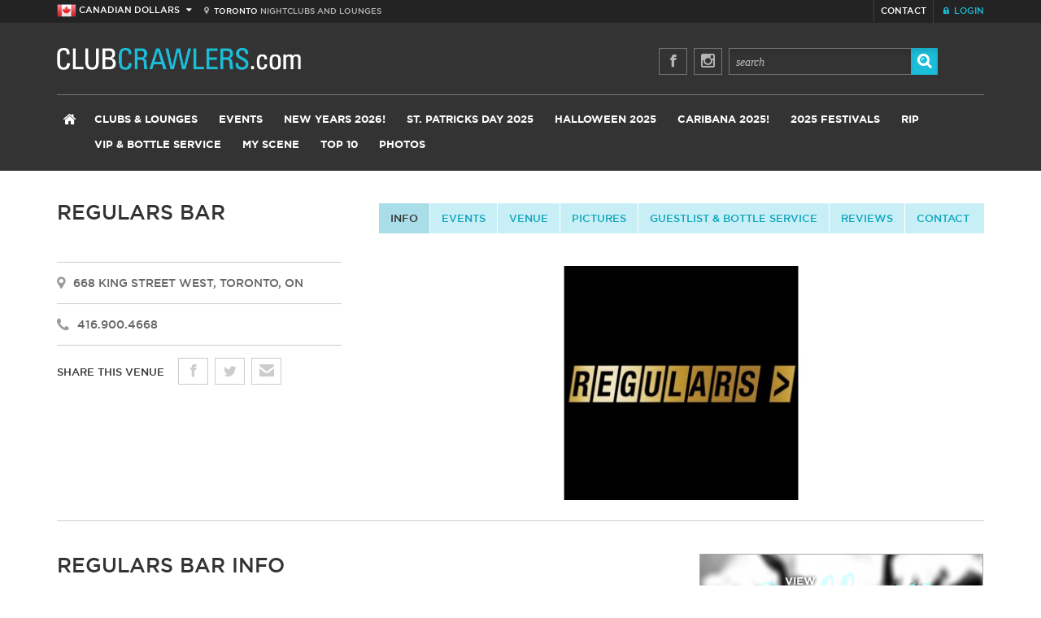

--- FILE ---
content_type: text/html; charset=UTF-8
request_url: https://clubcrawlers.com/toronto/nightclub/regulars-bar
body_size: 44056
content:
<!DOCTYPE html>
<!--[if lt IE 7]> <html class="no-js lt-ie9 lt-ie8 lt-ie7 ie6" lang="en"> <![endif]-->
<!--[if IE 7]>    <html class="no-js lt-ie9 lt-ie8 ie7" lang="en"> <![endif]-->
<!--[if IE 8]>    <html class="no-js lt-ie9 ie8" lang="en"> <![endif]-->
<!--[if IE 9]>    <html class="no-js ie9" lang="en"> <![endif]-->
<!--[if gt IE 8]><!--><html class="no-js gt-ie8" lang="en"><!--<![endif]-->
<head id="mouthmedia-clubcrawlers" data-template-set="mouthmedia-html5-20-12-2012">
	<meta charset="utf-8">
	<meta http-equiv="X-UA-Compatible" content="IE=edge,chrome=1">
	<meta name="viewport" content="width=device-width">	
	
<meta property="site:admin" content="health-check" />
<!-- Global site tag (gtag.js) - Google Analytics -->

<script async src="https://www.googletagmanager.com/gtag/js?id=UA-15851278-1"></script>
<script>
	window.dataLayer = window.dataLayer || [];

	function gtag() {
		dataLayer.push(arguments);
	}
	gtag('js', new Date());

	gtag('config', 'UA-15851278-1');
</script>
<script>
	! function(f, b, e, v, n, t, s) {
		if (f.fbq) return;
		n = f.fbq = function() {
			n.callMethod ?
				n.callMethod.apply(n, arguments) : n.queue.push(arguments)
		};
		if (!f._fbq) f._fbq = n;
		n.push = n;
		n.loaded = !0;
		n.version = '2.0';
		n.queue = [];
		t = b.createElement(e);
		t.async = !0;
		t.src = v;
		s = b.getElementsByTagName(e)[0];
		s.parentNode.insertBefore(t, s)
	}(window, document, 'script',
		'https://connect.facebook.net/en_US/fbevents.js');
	fbq('init', '794484307086167');
	fbq('track', 'PageView');
</script>

<title>Club Crawlers</title>
<meta name="description" content="Toronto club listings, clubbing news, events, music/charts, and message board.">


<meta name="google-site-verification" content="PP4kRdkerWgZMtzydm18OvoITR-hIArlFvX7qjL_UiQ" />

<meta name="viewport" content="width=device-width, initial-scale=1, user-scalable=no" />

<link rel="stylesheet" href="//maxcdn.bootstrapcdn.com/font-awesome/4.3.0/css/font-awesome.min.css">

<link rel="stylesheet" href="/clubcrawlers/styles/reset.css" />
<link rel="stylesheet" href="/clubcrawlers/styles/icons.css" />
<link rel="stylesheet" href="/clubcrawlers/styles/layout_v4.css?v2019-2" />
<link rel="stylesheet" href="/clubcrawlers/js/slider/flexslider.css" type="text/css" media="screen" />
<link rel="stylesheet" type="text/css" href="/clubcrawlers/js/socialwall/css/dcsns_wall.css" media="all" />
<link rel="stylesheet" href="/clubcrawlers/styles/queries/desktop_v4.css" />
<link rel="stylesheet" href="/clubcrawlers/styles/queries/tablet_v4.css" />
<link rel="stylesheet" href="/clubcrawlers/styles/queries/mobile_v5.css" />

<link rel="stylesheet" href="/clubcrawlers/js/twitter-feed/tweet.css" />

<link rel="stylesheet" href="/clubcrawlers/js/chosen/chosen.css" />
<link rel="stylesheet" type="text/css" href="/clubcrawlers/js/lightbox/themes/classic/jquery.lightbox.css" />

<link rel="shortcut icon" href="/clubcrawlers/favicon.ico" />
<link rel="apple-touch-icon" sizes="114x114" href="/clubcrawlers/images/icons/apple-touch-icon-114x114.png">
<link rel="apple-touch-icon" sizes="72x72" href="/clubcrawlers/images/icons/apple-touch-icon-72x72.png">
<link rel="apple-touch-icon" href="/clubcrawlers/images/icons/apple-touch-icon.png">

<script src="/clubcrawlers/js/libs/modernizr-2.6.2.min.js"></script>

<script src="/designedit/js/init.js"></script>
<script src="/designedit/js/tools/form.js"></script>
<script src="/designedit/js/tools/calendar.js"></script>
<script src="/designedit/js/ut/el.js"></script>
<script src="/designedit/js/ut/ev.js"></script>
<script src="/clubcrawlers/js/site_v9.js"></script>



<meta name="google-site-verification" content="lwMUBlntqAm0D-l90TNC65qKxKeWUt2Wgk_rNBCQ_ZE" />

<!-- INCLUDE jQUERY/SCRIPTS -->
<script src="//ajax.googleapis.com/ajax/libs/jquery/1.8.3/jquery.min.js"></script>
<script>
	window.jQuery || document.write('<script src="/clubcrawlers/js/libs/jquery-1.8.3.min.js"><\/script>')
</script>

<!--[if lt IE 9]>
	<script src="js/css3-mediaqueries.js"></script>
<![endif]-->

<script type="text/javascript">
	$(document).ready(function() {
		//BOX TOGGLE FOR MORE INFO
		$(".toggle-container").hide();

		$(".trigger").click(function() {
			$(this).toggleClass("active").next().slideToggle("slow");

		});

		//SIDEBAR FEATURED ON CC TABS
		$('.nav-tabs > li > a').click(function(event) {
			event.preventDefault(); //stop browser to take action for clicked anchor

			//get displaying tab content jQuery selector
			var active_tab_selector = $('.nav-tabs > li.active > a').attr('href');

			//find actived navigation and remove 'active' css
			var actived_nav = $('.nav-tabs > li.active');
			actived_nav.removeClass('active');

			//add 'active' css into clicked navigation
			$(this).parents('li').addClass('active');

			//hide displaying tab content
			$(active_tab_selector).removeClass('active');
			$(active_tab_selector).addClass('hide');

			//show target tab content
			var target_tab_selector = $(this).attr('href');
			$(target_tab_selector).removeClass('hide');
			$(target_tab_selector).addClass('active');
		});

		//REVIEW TABS
		$('.review-tabs > li > a').click(function(event) {
			event.preventDefault(); //stop browser to take action for clicked anchor

			//get displaying tab content jQuery selector
			var active_tab_selector = $('.review-tabs > li.active > a').attr('href');

			//find actived navigation and remove 'active' css
			var actived_nav = $('.review-tabs > li.active');
			actived_nav.removeClass('active');

			//add 'active' css into clicked navigation
			$(this).parents('li').addClass('active');

			//hide displaying tab content
			$(active_tab_selector).removeClass('active');
			$(active_tab_selector).addClass('hide');

			//show target tab content
			var target_tab_selector = $(this).attr('href');
			$(target_tab_selector).removeClass('hide');
			$(target_tab_selector).addClass('active');
		});

		//EVENT DETAIL GLIST TABS
		$('.glist-tabs > li > a').click(function(event) {
			event.preventDefault(); //stop browser to take action for clicked anchor

			//get displaying tab content jQuery selector
			var active_tab_selector = $('.glist-tabs > li.active > a').attr('href');

			//find actived navigation and remove 'active' css
			var actived_nav = $('.glist-tabs > li.active');
			actived_nav.removeClass('active');

			//add 'active' css into clicked navigation
			$(this).parents('li').addClass('active');

			//hide displaying tab content
			$(active_tab_selector).removeClass('active');
			$(active_tab_selector).addClass('hide');

			//show target tab content
			var target_tab_selector = $(this).attr('href');
			$(target_tab_selector).removeClass('hide');
			$(target_tab_selector).addClass('active');
		});
		//EVENT DETAIL info TABS
		$('.event-detail-tabs > li > a').click(function(event) {
			event.preventDefault(); //stop browser to take action for clicked anchor

			//get displaying tab content jQuery selector
			var active_tab_selector = $('.event-detail-tabs > li.active > a').attr('href');

			//find actived navigation and remove 'active' css
			var actived_nav = $('.event-detail-tabs > li.active');
			actived_nav.removeClass('active');

			//add 'active' css into clicked navigation
			$(this).parents('li').addClass('active');

			//hide displaying tab content
			$(active_tab_selector).removeClass('active');
			$(active_tab_selector).addClass('hide');

			//show target tab content
			var target_tab_selector = $(this).attr('href');
			$(target_tab_selector).removeClass('hide');
			$(target_tab_selector).addClass('active');
		});
	});
</script>    
</head>
<body>

	    <header id="header">

	<div id="top-bar">    
        <div class="wrap">        
            
            
                                    <div class="currency-top">
                        <img src="/clubcrawlers/images/icon-canada.png" alt="cad" /> <span class="mobile-currency-off">Canadian Dollars</span> <span class="mobile-currency-on">CAD</span> <i class="icon-caret-down"></i>
                    </div>
                    <div class="currency-drop">
                        <a href="http://clubcrawlers.com/clubcrawlers/designedit/action/global/country?country=us&redirect=http%3A%2F%2Fclubcrawlers.com%2Ftoronto%2Fnightclub%2Fregulars-bar"><img src="/clubcrawlers/images/icon-usa.png" alt="usd" /> <span class="mobile-currency-off">US Dollars</span> <span class="mobile-currency-on">USD</span> </a>
                    </div>
                
                     
         <div id="city-location"><i class="icon-map-marker"></i>&nbsp;&nbsp;<span>Toronto</span> <div class="mobile-off">Nightclubs and Lounges</div></div>
            
           
            
            <ul id="top-nav">
               <li><a href="/toronto/contact"><i class="icon-envelope mobile-on"></i> <span class="mobile-off">contact</span></a></li> 
               <li class="nav-cart" id="checkoutpopup_button" style="display:none" ><a href="javascript:void(0)" onmouseover="SITE.shoppingcart.viewCart('',true)" onclick="SITE.shoppingcart.viewCart('/toronto/shoppingcart/payment')" ><i class="icon-shopping-cart"></i> <span class="mobile-off">Shopping Cart</span> <span id="checkoutpopup_count" ></span></a></li> 
                <li class="nav-login">
                        <a href="/toronto/admin"><i class="icon-lock"></i> <span class="mobile-off">Login</span></a>
                                        </li>
            </ul>
            <div class="cart-wrapper" id="checkoutpopup" style="display:none">
            </div>        
        </div>
    </div>
   
    <div class="wrap">
		
        <a href="#content" class="visuallyhidden">Skip To Content</a>
		
        <div id="logo" style="height: auto;"><a href="/toronto/"><img src="/clubcrawlers/images/cc-logo.gif" alt="club crawlers" style="max-width: 300px; height: auto;"></a></div>
        
        <div class="top-social-search">
            
            <a href="http://www.facebook.com/pages/Clubcrawlerscom/103341139708078?ref=ts" target="_blank" class="top-twitter mobile-off"><i class="icon-facebook"></i></a>
           
            <a href="https://instagram.com/clubcrawlers/" target="_blank" class="top-twitter mobile-off"><i class="fa fa-instagram"></i></a>
           
           <div class="desktop-search">
            <form action="/toronto/search">
                <input type="text" name="s" value="search" onfocus="if(this.value==this.defaultValue) this.value='';" onblur="if(this.value=='') this.value=this.defaultValue;">
                <button type="submit"><i class="icon-search"></i></button>
            </form>      
           </div><!--closing desktop-search-->
            
        </div>
		
        <div id="mobile-menu">
        	<a href="/toronto/nightclubs">Clubs</a> 
                            <a href="https://www.clubcrawlers.com/torontonewyears/toronto-new-years">New Years Eve 2026!</a>
                        <div class="men trigger">menu <i class="icon-plus-sign"></i><i class="icon-minus-sign"></i>
        </div>
        
        <div class="toogle-container clearfix" style="display:none;">
         <div class="mobile-search">
         <form action="/toronto/search">
         <input type="text" name="s" value="search" onfocus="if(this.value==this.defaultValue) this.value='';" onblur="if(this.value=='') this.value=this.defaultValue;">
         <button type="submit"><i class="icon-search"></i></button>
         </form> 
         </div><!--closing mobile-search-->
            <ul id="nav-mobile">
                    <li><a href="/">Home</a></li>
                    <li><a href="/toronto/events/">Events</a>
                   		                        	<ul>
    							                                    <li><a href="/toronto/events/festivals-">Festivals</a></li>
                                                                    <li><a href="/toronto/events/all-events">All Events</a></li>
                                                                    <li><a href="/toronto/events/tonightsevents">Tonight's Events</a></li>
                                  
                                                                    <li><a href="/advancedmyscene/caribana">Caribana 2025 Events</a></li>                                 
                                    <li><a href="/halloween">Halloween 2025</a></li>
                                    <li><a href="/torontonewyears">NYE 2025 Events</a></li>
                                                            </ul>
                                                
                    </li>                  

                                             <li>
                            <a href="https://www.clubcrawlers.com/torontonewyears/toronto-new-years"  >New Years 2026!</a>
                                                    </li>
                                            <li>
                            <a href="https://www.clubcrawlers.com/stpatricksday"  >St. Patricks Day 2025</a>
                                                    </li>
                                            <li>
                            <a href="https://www.clubcrawlers.com/halloween"  >Halloween 2025</a>
                                                    </li>
                                            <li>
                            <a href="https://www.clubcrawlers.com/caribana"  >Caribana 2025!</a>
                                                    </li>
                                            <li>
                            <a href="https://www.clubcrawlers.com/toronto/events/festivals-"  >2025 Festivals </a>
                                                    </li>
                                            <li>
                            <a href="https://www.clubcrawlers.com/toronto/extras/rip?sort=alpha#listings"  >RIP </a>
                                                    </li>
                    
                                            <li>
                            <a href="/toronto/nightclubbottleserviceandvip"  >VIP & Bottle Service </a>
                                                    </li>
                 

                    <li><a href="/toronto/myscene">My Scene</a>
                                                    <ul>
                                                                    <li><a href="/toronto/myscene/universitycollege">University/College Nightlife</a></li>
                                                                    <li><a href="/toronto/myscene/urban">Downtown Nightlife</a></li>
                                                                    <li><a href="/toronto/myscene/young-professional-nightlife-events">Young Professionals</a></li>
                                                                    <li><a href="/toronto/myscene/socascene">Soca Scene</a></li>
                                 
                            </ul>
                                            </li>
                    <li><a href="/toronto/top10">Top 10</a></li>          
                    <li><a href="/toronto/gallery">Photos</a></li>

                                  
                   
                     
                     
                </ul>
            </div>
        </div>
        
		<nav>
			<ul id="nav">
            <li class="homey"><a href="/toronto/"><i class="icon-home"></i></a></li>
				<li>
                	<a href="/toronto/nightclubs">Clubs &amp; Lounges</a>
                                        	<ul>
							                                <li><a href="/toronto/nightclubs/allvenues">All Venues</a></li>
                                                            <li><a href="/toronto/nightclubs/?type=club">Clubs</a></li>
                                                            <li><a href="/toronto/nightclubs/?type=lounge">Lounges</a></li>
                                                            <li><a href="/toronto/nightclubs/?type=bar">Bars</a></li>
                                                            <li><a href="/toronto/nightclubs/kingwest">King West</a></li>
                                                            <li><a href="/toronto/nightclubs/queenwest">Queen West</a></li>
                                                            <li><a href="/toronto/nightclubs/entertainmentdistrict">Entertainment District</a></li>
                                                            <li><a href="/toronto/nightclubs/ossington">Ossington</a></li>
                                                            <li><a href="/toronto/nightclubs/collegestreet">College st.</a></li>
                                                            <li><a href="/toronto/nightclubs/yorkvillenightclubs">Yorkville</a></li>
                                                            <li><a href="/toronto/nightclubs/mississauga">Mississauga</a></li>
                                                            <li><a href="/toronto/nightclubs/patio-guide">Patio Guide</a></li>
                             
                            
                        </ul>
                                    </li>
				<li><a href="/toronto/events/">Events</a>
               		                    	<ul>
							                                <li><a href="/toronto/events/festivals-">Festivals</a></li>
                                                            <li><a href="/toronto/events/all-events">All Events</a></li>
                                                            <li><a href="/toronto/events/tonightsevents">Tonight's Events</a></li>
                               
                                                            <li><a href="/advancedmyscene/caribana">Caribana 2025 Events</a></li>                                 
                                <li><a href="/halloween">Halloween 2025</a></li>
                                <li><a href="/torontonewyears">NYE 2025 Events</a></li>   
                                       
                        </ul> 
                                    </li>

                                    <li>
                        <a href="https://www.clubcrawlers.com/torontonewyears/toronto-new-years"  >New Years 2026!</a>
                                            </li>
                                    <li>
                        <a href="https://www.clubcrawlers.com/stpatricksday"  >St. Patricks Day 2025</a>
                                            </li>
                                    <li>
                        <a href="https://www.clubcrawlers.com/halloween"  >Halloween 2025</a>
                                            </li>
                                    <li>
                        <a href="https://www.clubcrawlers.com/caribana"  >Caribana 2025!</a>
                                            </li>
                                    <li>
                        <a href="https://www.clubcrawlers.com/toronto/events/festivals-"  >2025 Festivals </a>
                                            </li>
                                    <li>
                        <a href="https://www.clubcrawlers.com/toronto/extras/rip?sort=alpha#listings"  >RIP </a>
                                            </li>
                

                                        <li>
                            <a href="/toronto/nightclubbottleserviceandvip"  >VIP & Bottle Service </a>
                                                    </li>
                  

				      <li><a href="/toronto/myscene">My Scene</a>
                	                    	<ul>
							                                <li><a href="/toronto/myscene/universitycollege">University/College Nightlife</a></li>
                                                            <li><a href="/toronto/myscene/urban">Downtown Nightlife</a></li>
                                                            <li><a href="/toronto/myscene/young-professional-nightlife-events">Young Professionals</a></li>
                                                            <li><a href="/toronto/myscene/socascene">Soca Scene</a></li>
                             
                        </ul>
                                    </li>
				        <li><a href="/toronto/top10">Top 10</a></li>
                <li><a href="/toronto/gallery">Photos</a></li>

                          
                
			</ul>
		</nav>	    
            
                 
         
	</div>
    
</header>    
	<div id="content" class="club-detail">
	
        <div class="wrap">
        
        	    
			            
             <div class="club-detail-information-top">    
               
                <div class="club-detail-nav-image mobile-on">
                    <ul>
                        <li class="active" ><a href="/toronto/nightclub/regulars-bar">info</a></li>      
                        <li><a href="/toronto/nightclub/regulars-bar/events">Events</a></li>  
                        <li><a href="/toronto/nightclub/regulars-bar/venue">Venue</a></li>
                        <li><a href="/toronto/nightclub/regulars-bar/gallery">Pictures</a></li>
                       						  
                            <li><a href="/toronto/nightclub/regulars-bar/guestlist-bottleservice">Guestlist &amp; Bottle Service</a></li>
                                                <li><a href="/toronto/nightclub/regulars-bar/reviews">Reviews</a></li>
                        <li><a href="/toronto/nightclub/regulars-bar/contact">contact</a></li>
                    </ul>
                </div>
                
                <h1>Regulars Bar</h1>    
        
            
                                    <div class="rows">
                        <i class="icon-map-marker"></i>
                        <span>
                            668 King Street West, Toronto, ON                        </span>
                    </div>
                          
                                   <div class="rows odd">
                        <i class="icon-phone"></i> 
                        <span>416.900.4668</span>
                    </div>
                        
                            
               <div class="share-venue">
                    <span class="sharetitle">Share this Venue</span>
                    <span class='st_facebook_custom' displayText='Facebook' st_url='http://clubcrawlers.com/nightclub/regulars-bar'><i class="icon-facebook"></i></span>
                    <span class='st_twitter_custom' displayText='Tweet' st_url='http://clubcrawlers.com/nightclub/regulars-bar'><i class="icon-twitter"></i></span>
                    <span class='st_email_custom' displayText='Email' st_url='http://clubcrawlers.com/nightclub/regulars-bar'><i class="icon-envelope-alt"></i></span>
                    <span class='st_fblike_large mobile-off' displayText='Facebook Like' st_url='http://clubcrawlers.com/nightclub/regulars-bar'></span> 
               </div>
            
            </div>
    
            <div class="club-detail-nav-image">
                
                <ul class="mobile-off">
                    <li class="active" ><a href="/toronto/nightclub/regulars-bar">info</a></li>      
                    <li><a href="/toronto/nightclub/regulars-bar/events">Events</a></li>  
                    <li><a href="/toronto/nightclub/regulars-bar/venue">Venue</a></li>
                    <li><a href="/toronto/nightclub/regulars-bar/gallery">Pictures</a></li>
                    					  
                    	<li><a href="/toronto/nightclub/regulars-bar/guestlist-bottleservice">Guestlist &amp; Bottle Service</a></li>
                                        <li><a href="/toronto/nightclub/regulars-bar/reviews">Reviews</a></li>
                    <li><a href="/toronto/nightclub/regulars-bar/contact">contact</a></li>
                </ul>    
            
                <div class="flexslider">
                  <ul class="slides">
                                            <li>
                          <img src="/designedit/cache/venues/1804/744_42045316_1253911258085248_5301293165838336000_n.jpg" alt="Regulars Bar" />
                        </li>
                        
                  </ul>
                </div>
                
            </div>
        
            <hr class="club-detail-divider">
        
            <div class="club-detail-left">
            
                <h2>Regulars Bar Info</h2>
                
                                    <div id="info_readmore_1">
                        <p>
                            Featured night(s): Friday, Saturday Regulars is a restaurant and nightclub serving fresh twists on classic pub fare. With it’s large display screens and eclectic neon quotes, the decor sets the perfect atmosphere for a night watching the game, a dinner with friends, or a night out dancing to top 40 and hip hop. The wrap-around patio takes advantage of the nightclub’s central downtown Toronto ...	                
                        </p>
                        <p>
                        	<a href="javascript:void(0)" onClick="document.getElementById('info_readmore_1').style.display='none';document.getElementById('info_readmore_2').style.display='block';">Read More</a>
                        </p>
                    </div>
                                
                <div id="info_readmore_2" style="display:none" >
                    <p>
                        Featured night(s): Friday, Saturday<br />
<br />
Regulars is a restaurant and nightclub serving fresh twists on classic pub fare. With it’s large display screens and eclectic neon quotes, the decor sets the perfect atmosphere for a night watching the game, a dinner with friends, or a night out dancing to top 40 and hip hop. The wrap-around patio takes advantage of the nightclub’s central downtown Toronto location at King St W and Bathurst, becoming a go-to spot for brunch, day drinks or nightlife entertainment.<br />
<br />
Guestlist, VIP tables and bottle service are available. Book early to reserve your spot.                    </p>
                </div>
                
                                    <div class="club-detail-info-listing">
                                                     <div class="row">
                                <div class="title">Venue Type</div>
                                <div class="desc">Bar/ Pub</div>
                            </div>
                                                     <div class="row odd">
                                <div class="title">Area</div>
                                <div class="desc">Toronto, Entertainment District, King West</div>
                            </div>
                                                     <div class="row">
                                <div class="title">Minimum Age</div>
                                <div class="desc">19+</div>
                            </div>
                                            </div>   
                 
            
                <hr class="club-detail-divider">
                
                <h2>Regulars Bar Events</h2>                
                		
					    <div class="club-detail-event-col">
     
            	<div class="club-detail-event-block">    
        	<a href="/toronto/event/regualar-sundays-" class="hov">
            	<img src="/designedit/cache/events/23335/564_flyer_unnamed (1).png" alt="Regular Sundays" />
                            </a>
            <div class="event-info">
            	<h2><a href="/toronto/event/regualar-sundays-">Regular Sundays</a></h2>
                <h3>Sundays @ Regulars Bar</h3>
                <p></p>
            </div>  
      	</div>
            
    </div>



                 
                                
                <div style="clear:both"></div> 
                
                       
            
            </div>            
            
            <div class="club-detail-right">
             
                                    <a href="/toronto/nightclub/regulars-bar/gallery" class="btn-gallery ir">gallery</a>
                                
                                    <a href="/toronto/nightclub/regulars-bar/guestlist-bottleservice" class="btn-glist ir">guestlist and bottle service</a>
                                
                                    
                                    
                    <div class="banner">
                        <div class="banner-cont">
                            <ins data-revive-zoneid="2" data-revive-block="1" data-revive-id="783ac9011be15a0988f6e6aeef101bde"></ins>                        </div>
                        <span>advertisement</span>
                    </div>
                    
                                    
                

    <div class="featured-on-cc">
    
    		        <h3>Featured on Club<span>crawlers</span></h3>
                    
        <ul class="nav nav-tabs">
        
                           
                <li class="active" >
                    <a href="#tab-featured_4">Hotspots</a>
                </li>
                
                        
        </ul>
                   
        <div class="featured-content">
        	
			                
                <section id="tab-featured_4" class="tab-content active">
                	
					                       
                        <div class="featured-on-cc-row odd">
                            <a href="https://www.clubcrawlers.com/toronto/event/happy-hour-"  >
                                <img src="/designedit/cache/featured_tiles/220/tile_Screen Shot 2019-02-06 at 3.16.17 PM.png" alt="Come see what all the hype is about at Regular's Bar!" />
                            </a>
                            <div class="left">
                                <h4><a href="https://www.clubcrawlers.com/toronto/event/happy-hour-"  >Come see what all the hype is about at Regular's Bar!</a></h4>
                                <p></p>
                            </div>
                        </div>
                        
                                           
                        <div class="featured-on-cc-row ">
                            <a href="http://www.clubcrawlers.com/toronto/nightclub/fictionnightclub"  >
                                <img src="/designedit/cache/featured_tiles/146/tile_fiction1.jpg" alt="We transform Fiction Club every weekend into a playground for the 19+ mature clientele of Toronto." />
                            </a>
                            <div class="left">
                                <h4><a href="http://www.clubcrawlers.com/toronto/nightclub/fictionnightclub"  >We transform Fiction Club every weekend into a playground for the 19+ mature clientele of Toronto.</a></h4>
                                <p></p>
                            </div>
                        </div>
                        
                                           
                        <div class="featured-on-cc-row odd">
                            <a href="https://www.clubcrawlers.com/toronto/event/toybox-saturdays-"  >
                                <img src="/designedit/cache/featured_tiles/157/tile_0103_Toybox_Li.jpg" alt="Toybox Saturdays is the hottest weekly ritual event at Toronto's newest nightclub - Toybox Toronto!" />
                            </a>
                            <div class="left">
                                <h4><a href="https://www.clubcrawlers.com/toronto/event/toybox-saturdays-"  >Toybox Saturdays is the hottest weekly ritual event at Toronto's newest nightclub - Toybox Toronto!</a></h4>
                                <p></p>
                            </div>
                        </div>
                        
                                           
                        <div class="featured-on-cc-row ">
                            <a href="http://www.clubcrawlers.com/toronto/nightclub/luxy"  >
                                <img src="/designedit/cache/featured_tiles/143/tile_luxy_4.jpg" alt="Located in Vaughan, Luxy has become a monumenetal venue in the nightlife industry. Join us every Friday and Saturday." />
                            </a>
                            <div class="left">
                                <h4><a href="http://www.clubcrawlers.com/toronto/nightclub/luxy"  >Located in Vaughan, Luxy has become a monumenetal venue in the nightlife industry. Join us every Friday and Saturday.</a></h4>
                                <p></p>
                            </div>
                        </div>
                        
                                        
               </section>
               
                      
		</div>
    
    </div>
    
                
                                    
                    <div class="banner">
                        <div class="banner-cont">
                            <ins data-revive-zoneid="2" data-revive-block="1" data-revive-id="783ac9011be15a0988f6e6aeef101bde"></ins>                        </div>
                        <span>advertisement</span>
                    </div>
                    
                                    
             </div>      
            
   	 	</div>
		<div class="social">
	<div class="wrap">
    	
        <div id="social-1">
            <h3>Instagram <span><a href="https://www.instagram.com/clubcrawlers/" target="_blank">/ clubcrawlers</a></span></h3>
           <div id="instafeed"></div>
            <a href="https://www.instagram.com/clubcrawlers/" target="_blank" class="button"><i class="fa fa-instagram"></i> View all</a>
        </div>
            
        <div id="social-2">
            <h3>On Facebook</h3>
            <div id="fb-root"></div>
			<script>
            (function(d, s, id) {
              var js, fjs = d.getElementsByTagName(s)[0];
              if (d.getElementById(id)) return;
              js = d.createElement(s); js.id = id;
              js.src = "//connect.facebook.net/en_US/all.js#xfbml=1&appId=197305657056301";
              fjs.parentNode.insertBefore(js, fjs);
            }(document, 'script', 'facebook-jssdk'));
            </script>

			<div class="fb-page" data-href="https://www.facebook.com/pages/Clubcrawlerscom/103341139708078" data-width="520" data-height="450" data-small-header="false" data-adapt-container-width="true" data-hide-cover="false" data-show-facepile="true" data-show-posts="false"><div class="fb-xfbml-parse-ignore"><blockquote cite="https://www.facebook.com/pages/Clubcrawlerscom/103341139708078"><a href="https://www.facebook.com/pages/Clubcrawlerscom/103341139708078">Clubcrawlers.com</a></blockquote></div></div>
			<a href="http://www.facebook.com/pages/Clubcrawlerscom/103341139708078?ref=ts" target="_blank" class="button"><i class="icon-facebook-sign"></i> Join the Conversation</a>
        </div>
            
        <div id="social-3">
            <h3>Newsletter Signup</h3>
            <p>Enter your email address below to sign up for our e-newsletter, and recieve updates about latest promotions and club events.</p>
            <form autocomplete="off" action="/clubcrawlers/designedit/action/global/newsletter" method="post">
            	<input name="redirect" type="hidden" value="/toronto/nightclub/regulars-bar" /> 
                <input type="email" name="newsletter[email]" id="" value="enter your email" onfocus="if(this.value==this.defaultValue) this.value='';" onblur="if(this.value=='') this.value=this.defaultValue;">
                <button type="submit"><i class="icon-envelope-alt"></i> join the mailing list now</button>           
            </form>
        </div>
            
	</div>
</div>	
    </div>
	
	
<!-- BEGIN FOOTER
........................................................................... -->
<footer id="footer">
   
    <div class="wrap">
        <p>
            &copy; 2026 ClubCrawlers.com V2 All Rights Reserved / <a href="/toronto/privacypolicy">Privacy Policy</a> <br>
            <span class="hideonprint"><a href="http://www.mouthmedia.com" target="_blank">Website Design</a> by Mouth Media Inc.</span>
        </p>
        
        <div class="footer-social">
            
            <a href="http://www.facebook.com/pages/Clubcrawlerscom/103341139708078?ref=ts" target="_blank" class="top-twitter"><i class="icon-facebook"></i></a>
        </div>
            
       <div class="footer-menu">
        
           <div class="trigger">View Site Navigation <i class="icon-plus-sign"></i> <i class="icon-minus-sign"></i></div>
          
           <div class="toggle-container">
                
                <div class="footer-col-1">
                    
                    <ul>
                        <li><a href="/toronto/nightclubs">Nightclubs &amp; Lounges</a></li>
                                                                                    <li><a href="/toronto/nightclubs/allvenues">All Venues</a></li>
                                                            <li><a href="/toronto/nightclubs/?type=club">Clubs</a></li>
                                                            <li><a href="/toronto/nightclubs/?type=lounge">Lounges</a></li>
                                                            <li><a href="/toronto/nightclubs/?type=bar">Bars</a></li>
                                                            <li><a href="/toronto/nightclubs/kingwest">King West</a></li>
                                                            <li><a href="/toronto/nightclubs/queenwest">Queen West</a></li>
                                                            <li><a href="/toronto/nightclubs/entertainmentdistrict">Entertainment District</a></li>
                                                            <li><a href="/toronto/nightclubs/ossington">Ossington</a></li>
                                                            <li><a href="/toronto/nightclubs/collegestreet">College st.</a></li>
                                                            <li><a href="/toronto/nightclubs/yorkvillenightclubs">Yorkville</a></li>
                                                            <li><a href="/toronto/nightclubs/mississauga">Mississauga</a></li>
                                                            <li><a href="/toronto/nightclubs/patio-guide">Patio Guide</a></li>
                             
                                            </ul>
                    
                    <ul>
                        <li><a href="/toronto/events">Events</a></li>
                                                                                    <li><a href="/toronto/events/festivals-">Festivals</a></li>
                                                            <li><a href="/toronto/events/all-events">All Events</a></li>
                                                            <li><a href="/toronto/events/tonightsevents">Tonight's Events</a></li>
                             
                                           </ul>       
               
                </div>
                
                <div class="footer-col-2">
                    
                    <ul>
                        <li><a href="/toronto/myscene">My Scene</a></li>
                                                                                    <li><a href="/toronto/myscene/universitycollege">University/College Nightlife</a></li>
                                                            <li><a href="/toronto/myscene/urban">Downtown Nightlife</a></li>
                                                            <li><a href="/toronto/myscene/young-professional-nightlife-events">Young Professionals</a></li>
                                                            <li><a href="/toronto/myscene/socascene">Soca Scene</a></li>
                             
                                           </ul>
                
                    <ul>
                        <li><a href="/toronto/top10">Top 10</a></li>
                                                                                    <li><a href="/toronto/top10/top-5-september2015-events">Top 5  Events This Week</a></li>
                             
                                           </ul>
                
                </div>
                
                <div class="footer-col-2">
                    
                    <ul>
                        <li><a href="/toronto/extras/socialwall">Extras</a></li>
                        <li><a href="/toronto/extras/socialwall">Social Wall</a></li>
                        <li><a href="/toronto/extras/rip">R.I.P Clubs</a></li>
                        <li><a href="/toronto/extras/djpromoters">Promoters and DJs</a></li>
                        <li><a href="/toronto/extras/contests">Contests</a></li>
                    </ul>              
                    
                </div>
                
                <div class="footer-col-2">
                
                    <ul>
                        <li><a href="/blog">Gossip Room</a></li>
                    </ul>
                    
                    <ul class="nospace">
                        <li><a href="/toronto/gallery">Photos</a></li>
                    </ul>
                    
                    <ul class="nospace" style="margin-bottom:20px">
                        <li><a href="/toronto/nightclubbottleserviceandvip">Vip &amp; Bottle Service</a></li>
                    </ul>
                
                	                    	<ul class="nospace">
                            <li><a href="https://www.clubcrawlers.com/torontonewyears/toronto-new-years"  >New Years 2026!</a></li>
                        </ul>
                                        	<ul class="nospace">
                            <li><a href="https://www.clubcrawlers.com/stpatricksday"  >St. Patricks Day 2025</a></li>
                        </ul>
                                        	<ul class="nospace">
                            <li><a href="https://www.clubcrawlers.com/halloween"  >Halloween 2025</a></li>
                        </ul>
                                        	<ul class="nospace">
                            <li><a href="https://www.clubcrawlers.com/caribana"  >Caribana 2025!</a></li>
                        </ul>
                                        	<ul class="nospace">
                            <li><a href="https://www.clubcrawlers.com/toronto/events/festivals-"  >2025 Festivals </a></li>
                        </ul>
                                        	<ul class="nospace">
                            <li><a href="https://www.clubcrawlers.com/toronto/extras/rip?sort=alpha#listings"  >RIP </a></li>
                        </ul>
                    	
                    
                </div>    
                
            </div>
       
        </div> 
    
    </div>

</footer>

<script defer src="/clubcrawlers/js/slider/jquery.flexslider.js"></script>
<script type="text/javascript" src="/clubcrawlers/js/lightbox/jquery.lightbox.min.js"></script>
<script src="/clubcrawlers/js/chosen/chosen.jquery.js?v2" type="text/javascript"></script>
<script src="/clubcrawlers/js/functions.js?v2"></script>
<script src="/clubcrawlers/js/scripts/jquery.matchHeight.js"></script>

<script type="text/javascript">
$(document).ready(function(){
	$('.currency-top').click(function(){
		$('.currency-drop').slideToggle();
	});
});
</script>

<script type="text/javascript">var switchTo5x=true;</script>
<script type="text/javascript" src="https://ws.sharethis.com/button/buttons.js"></script>
<script type="text/javascript">stLight.options({publisher: "67335b5d-102f-48a9-82e7-9c1b325f9427", onhover: false, doNotHash: true, doNotCopy: false});</script>

<script src="https://cdnjs.cloudflare.com/ajax/libs/fancybox/3.2.5/jquery.fancybox.min.js"></script>
<link rel="stylesheet" href="https://cdnjs.cloudflare.com/ajax/libs/fancybox/3.2.5/jquery.fancybox.min.css" />    


</body>
</html>

--- FILE ---
content_type: text/css
request_url: https://clubcrawlers.com/clubcrawlers/styles/reset.css
body_size: 1755
content:
/* ----------------------------------------------------------------
	NORMALIZE.CSS (v2.0) - http://necolas.github.com/normalize.css/
   HTML5 BOILERPLATE (4.0) - http://html5boilerplate.com/docs/The-style/
 	TWITTER BOOTSTRAP - http://twitter.github.com/bootstrap/index.html
------------------------------------------------------------------*/
/* --------------------------------
	HTML5 DISPLAY ELEMENTS
---------------------------------*/
article, aside, details, figcaption, figure, footer, header, hgroup, nav, section, summary { display: block; }
audio, canvas, video { display: inline-block; }
audio:not([controls]) { display: none; height: 0; }
[hidden] { display: none; }
/* --------------------------------
	BASE ELEMENTS
---------------------------------*/
html { font-size: 100%; -webkit-text-size-adjust: 100%; -ms-text-size-adjust: 100%; }
html, button, input, select, textarea { font-family: sans-serif; color: #222; }
body { margin: 0; font-size: 1em; line-height: 1.4; }
/* --------------------------------
	TYPOGRAPHY ELEMENTS
---------------------------------*/
abbr[title] { border-bottom: 1px dotted; }
b, strong { font-weight: bold; }
blockquote { margin: 1em 40px; }
dfn { font-style: italic; }
ins { background: #ff9; color: #000; text-decoration: none; }
mark { background: #ff0; color: #000; font-style: italic; font-weight: bold; }
pre, code, kbd, samp { font-family: monospace, serif; font-size: 1em; }
pre { white-space: pre; white-space: pre-wrap; word-wrap: break-word; }
q { quotes: "\201C" "\201D" "\2018" "\2019"; }
small { font-size: 80%; }
sub, sup { font-size: 75%; line-height: 0; position: relative; vertical-align: baseline; }
sup { top: -0.5em; }
sub { bottom: -0.25em; }
/* --------------------------------
	LIST ELEMENTS
---------------------------------*/
ul, ol { margin: 1em 0; padding: 0 0 0 40px; }
dd { margin: 0 0 0 40px; }
nav ul, nav ol { list-style: none; list-style-image: none; margin: 0; padding: 0; }
/* --------------------------------
	EMBEDDED CONTENT ELEMENTS
---------------------------------*/
img { border: 0; -ms-interpolation-mode: bicubic; vertical-align: middle; }
svg:not(:root) { overflow: hidden; }
/* --------------------------------
	FIGURE ELEMENTS
---------------------------------*/
figure { margin: 0; }
/* --------------------------------
	FORM ELEMENTS
---------------------------------*/
form { margin: 0; }
fieldset { border: 0; margin: 0; padding: 0; }
label { cursor: pointer; }
legend { border: 0; padding: 0; white-space: normal; }
button, input, select, textarea { font-size: 100%; margin: 0; font-family: inherit; }
button, input { line-height: normal; }
button, input[type="button"], input[type="reset"], input[type="submit"] { cursor: pointer; -webkit-appearance: button; }
button[disabled], input[disabled] { cursor: default; }
input[type="checkbox"], input[type="radio"] { box-sizing: border-box; padding: 0; }
input[type="search"] { -webkit-appearance: textfield; -moz-box-sizing: content-box; -webkit-box-sizing: content-box; box-sizing: content-box; }
input[type="search"]::-webkit-search-decoration, input[type="search"]::-webkit-search-cancel-button { -webkit-appearance: none; }
button::-moz-focus-inner, input::-moz-focus-inner { border: 0; padding: 0; }
textarea { overflow: auto; vertical-align: top; resize: vertical; }
:focus::-webkit-input-placeholder { color: transparent; }
/* --------------------------------
	TABLE ELEMENTS
---------------------------------*/
table { border-collapse: collapse; border-spacing: 0; }
/* --------------------------------
	LINK ELEMENTS
---------------------------------*/
a:focus { outline: none; }
a:hover, a:active { outline: 0; }
/* --------------------------------
	IE7 BROWSER ALERT ELEMENTS
---------------------------------*/
#browserAlert { display: none; font-size: 14px; color: #fff; padding: 10px 0; background: #941111; text-align: center; border-bottom: 1px solid #000; line-height: 18px; }
#browserAlert a { color:#faabab; font-weight: bold; }
#browserAlert a:hover { color:#fff; }
.lt-ie8 #browserAlert { display: block; }
/* --------------------------------
	HELPER ELEMENTS
---------------------------------*/
.clearfix:before, .clearfix:after { content: ""; display: table; }
.clearfix:after { clear: both; }
.clearfix { *zoom: 1; }
.ir { background-color: transparent; border: 0; overflow: hidden; }
.ir:before {content: ""; display: block; width: 0; height: 100%; }
.hidden { display: none !important; visibility: hidden; }
.visuallyhidden { border: 0; clip: rect(0 0 0 0); height: 1px; margin: -1px; overflow: hidden; padding: 0; position: absolute; width: 1px; }
.visuallyhidden.focusable:active, .visuallyhidden.focusable:focus { clip: auto; height: auto; margin: 0; overflow: visible; position: static; width: auto; }
.invisible { visibility: hidden; }
/* --------------------------------
	DEFAULT PRINT ELEMENTS
------------------------------------------------------------------*/
@media print {
  * { background: transparent !important; color: black !important; box-shadow: none !important; text-shadow: none !important; }
  a, a:visited { text-decoration: underline; }
  a[href]:after { content: " (" attr(href) ")"; }
  abbr[title]:after { content: " (" attr(title) ")"; }
  .ir a:after, a[href^="javascript:"]:after, a[href^="#"]:after { content: ""; }
  pre, blockquote { border: 1px solid #999; page-break-inside: avoid; }
  thead { display: table-header-group; }
  tr, img { page-break-inside: avoid; }
  img { max-width: 100% !important; }
  @page { margin: 0.5cm; }
  p, h2, h3 { orphans: 3; widows: 3; }
  h2, h3 { page-break-after: avoid; }
}

--- FILE ---
content_type: application/javascript
request_url: https://clubcrawlers.com/designedit/js/init.js
body_size: 5694
content:

/**
 * designEdit
 *
 * @author      Paul Smiechowicz <paul@designofadecade.com>
 * @copyright   2016 Paul Smiechowicz 
 * @version     1.0
 * @license     http://www.opensource.org/licenses/bsd-license.php
 * @link        http://de.designofadecade.com/developers/js/init

*/


var DE = 
{
	// Vars.	
	VERSION : '',
	FOLDER : '/de',
	BASE : '',
	CACHE : '/de/cache',
	UPLOADS : '/uploads',
	CLIENT : null,
	SMARTPHONE : false,
	TABLET : false,
	DEV : false,

	// Config
	config : function ()
	{	
		
		
	},
	
	// Init.
	init : function ( _config, _callback )
	{ 
		// Vars.
		var obj = this;
		
		// Parent
		this.app.DE = this;
		
		// Config
		if(_config)
		{
		
			// Folder
			if(_config.folder)
				this.FOLDER = _config.folder;
			
			// Cache
			if(_config.cache)
				this.CACHE = _config.cache;

			// Base
			if(_config.base)
				this.BASE = _config.base;
			
			// Uploades
			if(_config.uploads)
				this.UPLOADS = _config.uploads;
			
		}
		
		// Load min required
		DE.tools.loadJsCss(( (_config && _config.client)?'/de/js/ut/client.js,':'' )+'/de/js/ut/ev.js,/de/js/ut/el.js,/de/js/ut/scroller.js'+( _config.loadJsCss?(','+_config.loadJsCss):''),function()
		{
			// Client
			if(_config.client)
			{
				obj.CLIENT = DE.ut.client.init();
				obj.SMARTPHONE = DE.ut.client.isMobile();
				
				// Mobile Flag
				if(DE.ut.client.isMobile())
					DE.ut.el['class'].add(document.getElementsByTagName("body")[0],'mobile');		
				
				// Canvas
				obj.canvas.init(_config.canvasEl?_config.canvasEl:null,_config.fullscreen?_config.fullscreen:false); 
			}
			
			// Listiners
			
				// Resize
				DE.ut.ev.add(window,'resize',function()
				{
					obj.canvas.resize.update();	
				});	

				// Resize
				DE.ut.ev.add(window,'scroll',function()
				{
					obj.canvas.resize.update();	
				});		
				
			// Load App
			if(_config.loadApp)
				DE.tools.loadJs(_config.loadApp,_config.loadAppCallback?_config.loadAppCallback:null);
			
			// Callback
			if(_callback)
				_callback(obj);
			
		});
	},
	
	// Globa
	global : 
	{
		// Vars.
		objects : {},
		uniqueIdentifiers : 100,
	
		// Set
		set : function ( _object )
		{
			this.uniqueIdentifiers++;
			var id = 'global_'+this.uniqueIdentifiers;
			this.objects[id] = _object;						
			return id;		
		},
		
		// Get
		get : function ( _id )
		{
			return this.objects[_id];	
		}		
	},
	
	// Canvas
	canvas : 
	{
		// Vars
		el : null,
		elSize : null,
		width : 0,
		height : 0,
		offsetHeight : 0,
		offsetWidth : 0,	
		
		// Config
		config : function ( _options )
		{
			// Required
			if(!_options)
				return;
			
			// Set
			if(_options.offsetWidth) this.offsetWidth = _options.offsetWidth;
			if(_options.offsetHeight) this.offsetHeight = _options.offsetHeight;
						
		},
		
		getEl : function ()
		{
			// If not set init.
			if(!this.el)
				this.init();

			return this.el;
		},
		
		// Init.
		init : function ( _el, _fullscreen )
		{				
			// Create wrapper
			if(!_el)
			{
				if(_fullscreen)
					this.el	= DE.ut.el.create({
								el: 'div',
								'class' : 'de_wrapper',
								append : document.getElementsByTagName("body")[0]
						  });
				else
					this.el	= document.getElementsByTagName("body")[0];
			}
			
			// Set element
			else
				this.el = _el;
			
			// Update resize
			this.resize.init(this);			
		},
		
		// Clear
		clear : function ()
		{
			DE.ut.el.remove(this.el);	
		},
	
		// Resize 
		resize : 
		{
			// Global
			parent : null,			

			// Vars.				
			elements : [],
			
			// Elements
			elWidth : null,
			elHeight : null,
			
			// Init.
			init : function ( _parent )
			{
				// Parent
				if(_parent)
					this.parent = _parent;
					
				
				// Set element to calcualte canvas width and height
				
					// Width
					this.elWidth = document.createElement("div");
					this.parent.el.appendChild(this.elWidth);
					this.elWidth.style.position = "fixed";
					this.elWidth.style.height = "1px";
					this.elWidth.style.width = "100%";
					this.elWidth.style.top = "0px";
					this.elWidth.style.left = "0px";
					
					// Height	
					this.elHeight = document.createElement("div");
					this.parent.el.appendChild(this.elHeight);
					this.elHeight.style.position = "fixed";
					this.elHeight.style.height = "100%";
					this.elHeight.style.width = "1px";
					this.elHeight.style.top = "0px";
					this.elHeight.style.left = "0px";	
				
				// Update	
				this.update();
				
					
			},
			
			// Register
			register : function ( _callback )
			{
				return this.elements.push(_callback)-1;				
			},
			
			// Deregister
			deregister : function ( _id )
			{
				delete this.elements[_id];				
			},				
			
			// Update
			update : function ()
			{			
				// Set
				this.parent.width = this.elWidth.offsetWidth-this.parent.offsetWidth;
				this.parent.height = this.elHeight.offsetHeight-this.parent.offsetHeight;		
				
				// Create object to pass for each registered element
				var attributes = {
									width : this.parent.width,
									height : this.parent.height
								 };				
				// Update
				for(var i in this.elements)
				{					
					if(this.elements[i] && this.elements[i](attributes))
						delete this.elements[i];					
				}
			}		
		}		
		
		
	},
	
	// Apps
	app :
	{
		// Vars.
		DE : null,
		instances : {},
		objects : {},


		// Install
		install : function ( _id, _app )
		{			
			this.instances[_id] = _app(this.DE);
		},
		
		// Import
		import : function ( _url, _callback )
		{
			// Vars.
			var obj = this,
				activityIndicator = null,
				appId = _url.split('/').pop();

			// If loaded init.
			if(obj.instances[appId])
			{
				_callback(new obj.instances[appId]);
				return;
			}

			// Load

				// Activity
				activityIndicator = DE.ui.activityIndicator();

				// Load
				DE.tools.loadJs(_url+'/init.js',function()
				{				
					// Required Dependencies
					if(obj.instances[appId].prototype.require && obj.instances[appId].prototype.require.constructor == Array)
					{
						DE.tools.loadJsCss(obj.instances[appId].prototype.require,function(){
							_callback(new obj.instances[appId]);
							activityIndicator();
						});
					}

					else
					{
						_callback(new obj.instances[appId]);
						activityIndicator();
					}
				});
		},	

		// Extend
		extend : function ( _appId, _callback )
		{
			_callback(this.instances[_appId]);
		},	
		
		// New
		new : function ( _id )
		{
			return new this.instances[_id];
		},

		// Register
		register : function ( _appId, _app )
		{
			if(this.objects[_appId])
			{
				console.error('DE - App '+_appId+' is already registered');
				return;
			}

			this.objects[_appId] = _app;
		},

		// Get
		get : function ( _appId )
		{
			return this.objects[_appId];

		}				 
	},
	
	// User interface
	ui :
	{			
		// Activity Indicator
		activityIndicator  : function ( _el, _delay )
		{
			// Vars.
			var loader = null,
				timeout = null;

			// If delay is 0 load right away
			if(_delay === 0) {
				loader = DE.ut.el.create({
							el: 'div',
							'class' : 'loader',
							append : (_el !== undefined && _el)?_el:document.body		
				});	
			}

			// Timeout
			else {
				timeout = setTimeout(function() {
					loader = DE.ut.el.create({
							el: 'div',
							'class' : 'loader',
							append : (_el !== undefined && _el)?_el:document.body		
					});	
				},(_delay !== undefined)?_delay:500);
			}
			
			// Remove	
			return function() {
				clearTimeout(timeout);
				if(loader)
					DE.ut.el.remove(loader);
			 };	
		},

		// Info Indicator
		infoIndicator  : function ( _el, _info, _delay )
		{
			var loader = null,
				elInfoText = null,
				timeout = setTimeout(function()
				{
					loader = DE.ut.el.create({
							 el: 'div',
							'class' : 'loader info',
							html : '<div>'+_info+'<div>',
							append : (_el !== undefined && _el)?_el:document.body		
					});	

					// Cache
					elInfoText = loader.getElementsByTagName('DIV')[0];	

				},(_delay !== undefined)?_delay:500);
			
			// Remove	
			return function ( _info ) 
			{
				// If info is empty close
				if(!_info)
				{
					clearTimeout(timeout);
					if(loader)
						DE.ut.el.remove(loader);
				}
				
				// Update
				if(elInfoText)
					elInfoText.innerHTML = _info;
			 };	
		},

		// Progress Indicator
		progressIndicator  : function ( _el, _title, _delay )
		{
			var loader = null,
				elProgressBar = null,
				elInfoText = null,
				timeout = setTimeout(function()
				{
					loader = DE.ut.el.create({
											el: 'div',
											'class' : 'progress',
											html : '<div><div></div><span></span></div>',
											append : (_el !== undefined && _el)?_el:document.body		
					});	

					// Cache
					elProgressBar = loader.getElementsByTagName('DIV')[1];
					elInfoText = loader.getElementsByTagName('SPAN')[0];	

				},(_delay !== undefined)?_delay:500);

			
			
			// Remove	
			return function( _progress ) 
			{
				// Close if progress is 100
				if(_progress == 100)
				{
					clearTimeout(timeout);
					if(loader)
						DE.ut.el.remove(loader);
				}

				// Update
				if(elProgressBar)
				{
					elProgressBar.style.width = _progress+'%';
					elInfoText.innerHTML = _title+' ('+_progress+'%)';
				}

				
			 };	
		},

		// Drag
		dragIndicator  : function ( _label, _value, _img )
		{
			// Vars.
			var el = DE.ut.el.create({	
									el : 'div',
									'class' : 'drag'+( _img?' img':'' ),									
									html : ( _img?'<img src="'+_img+'" draggable="false" oncontextmenu="return false;" ondragstart="return false" >':'' )+'<div><label>'+_label+'</label><span>'+_value+'</span></div><div><label></label><span></span></div>',				
									append : document.getElementsByTagName('body')[0]
									});
				labels = el.getElementsByTagName('label'),
				values = el.getElementsByTagName('span');			
			
			// Remove	
			return {
					el : el,
					over : function ( _over )
					{
						if(_over)
							el.classList.add('over');
						else
							el.classList.remove('over');
					},
					dragLabel : function ( _value )
					{
						labels[0].textContent = _value;	
					},
					dropLabel : function ( _value )
					{
						labels[1].textContent = _value;	
					},
					dropValue : function ( _value )
					{
						values[1].textContent = _value;	
					},
					remove : function ()
					{
						DE.ut.el.remove(el);
					}
				   };	
		},

		// Touch
		touchIndicator : function ( _x, _y )
		{
			// Vars.
			var el = DE.ut.el.create({	
									el : 'div',
									'class' : 'de_touch_target',
									style : 'top: '+(_y-50)+'px; left: '+(_x-50)+'px',									
									append : document.getElementsByTagName('body')[0]
									})					
			// Object	
			return {
					el : el,
					update : function ( _x, _y )
					{
						el.style.left = (_x-50)+"px";														
						el.style.top = (_y-50)+"px"
					},
					remove : function ()
					{
						DE.ut.el.remove(el);
					}};	
		}		
	},
	
	// Utilities
	ut : 
	{
		
		
	},
	
	// REMOVE!
	util : 
	{
		
		
	},
	
	// Libs
	libs : 
	{
		
		
	},	
	
	// Effects
	effects : 
	{
		
		
	},
	
	// AJAX
	http : 
	{
		// Vars.
		onError : null,

		// Request
		request : function ( _options )
		{	
			// Init.
			var obj=this,request = new XMLHttpRequest(),i;			

			// System Path
			if(_options.url.indexOf('/de/') === 0)
				_options.url = _options.url.replace('/de',DE.FOLDER);

			// Open
			request.open(
					_options.method?_options.method:'GET',
					_options.url,
					_options.async?_options.async:true,
					_options.user?_options.user:'',
					_options.password?_options.password:''
					);

			// Credentials 
			request.withCredentials = _options.withCredentials?_options.withCredentials:false;
					
			// Header
			if(_options.headers)
				for(i in _options.headers)
					request.setRequestHeader(_options.headers[i].header,_options.headers[i].value);

			// Response Type
			if(_options.type && _options.type != 'json')
				request.responseType = _options.type;

			// Callback
			request.onreadystatechange = function()
			{	 
				// Offline
				if(request.readyState == 4 && !request.status && !navigator.onLine && obj.onError)
				{ 
					obj.onError({status:0},function(){ 
						obj.request(_options); 
					});

					return;
				}

				// Completed	
				if(request.readyState == 3)
				{ 
					// Success
					if(request.status == 200)
					{
						if(_options.onProgress)
							_options.onProgress(request.responseText);
						
					}

				}
				
				// Completed	
				else if(request.readyState == 4)
				{   
					// Success
					if(request.status == 200)
					{
						if(_options.onSuccess)
						{ 
							if(_options.type == 'document' || _options.type == 'arraybuffer')
								_options.onSuccess(request.response,request);
							else if(_options.type == 'json')
								_options.onSuccess(JSON.parse(request.responseText),request);
							else
								_options.onSuccess(request.responseText,request);
						}
					}

					// Error
					else if(_options.onError != null)
						_options.onError(request,function(){ obj.request(_options); });

					// Error
					else if(obj.onError != null)
						obj.onError(request,function(){ obj.request(_options); });

				}
			}
			
			// Send
			request.send(_options.data?_options.data:null);	
		},

		// Get
		get : function ( _options )
		{
			// Method
			_options.method = 'GET';

			// Seralize
			if(_options.data)
			{
				if(typeof _options.data == 'object')
					_options.data = DE.tools.serialize(_options.data);

				_options.url += (  (_options.url.indexOf('?') != -1)?'&':'?' )+_options.data;
			}

			// Header
			if(!_options.headers)
				_options.headers = [{header:'Content-type',value:'application/x-www-form-urlencoded; charset=UTF-8'}];
			else
				_options.headers.push({header:'Content-type',value:'application/x-www-form-urlencoded; charset=UTF-8'});

			// Request
			this.request(_options);
		},

		// Post
		post : function ( _options )
		{
			// Method
			_options.method = 'POST';	

			// Form data
			if((_options.data && _options.data.constructor.name == 'FormData') || _options.formData)
			{
				this.request(_options);		
				return;
			}		

			// Seralize
			if(typeof _options.data == 'object')
				_options.data = DE.tools.serialize(_options.data);

			// Header
			if(!_options.headers)
				_options.headers = [{header:'Content-type',value:'application/x-www-form-urlencoded; charset=UTF-8'}];
			else
				_options.headers.push({header:'Content-type',value:'application/x-www-form-urlencoded; charset=UTF-8'});

			// Request
			this.request(_options);
		},

		// JSON
		json : function ( _options, _data, _success )
		{ 	
			// Method
			_options.method = 'POST';

			// Seralize
			_options.data = JSON.stringify(_options.data);

			// Type
			if(_options.type === undefined)
				_options.type = 'json';
			
			// Header
			if(!_options.headers)
				_options.headers = [{header:'Content-type',value:'application/json'}];
			else
				_options.headers.push({header:'Content-type',value:'application/json'});
			
			// Callback
			if(_options.onSuccess && (_options.type == '' || _options.type == 'json'))
			{
				var callback = _options.onSuccess;
				_options.onSuccess = function ( _data )
				{
					callback(_data);
				}
			}


			// Request
			this.request(_options);

			
		}
	
	},
	
	// Layout
	layout : 
	{		
		// Form
		form : function ( _el, _onSuccess, _onInit )
		{		
			
			// Vars.
			var form =  (_el.nodeName == 'FORM')?_el:_el.getElementsByTagName("FORM")[0],
				submitButton = form.getElementsByTagName("BUTTON")[0],
				elements = {
							 form : form,
							 fields : form.getElementsByClassName('form_fields')[0] || null,
							 success : form.getElementsByClassName('form_message_success')[0] || null,
							 error : form.getElementsByClassName('form_message_error')[0] || null,
							 headings : {}
						   },
				headings = [],
				id = '',
				i;			
			
			// Parse
				
				// Headings
				headings = form.getElementsByClassName('form_heading');
				if(headings.length)
				{
					for(i=0; i < headings.length; i++)
					{
						id = DE.ut.el.data.get(headings[i],'id');
						if(id)
							elements.headings[id] = headings[i];
					}
				}
						
			
			// On init.
			if(_onInit)
				_onInit(elements);
			
			// If form exist set submit
			if(form)
			{
				// Submit
				DE.ut.ev.add(form,'submit',function(_event)
				{
					// Prevent Submit
					DE.ut.ev.preventDefault(_event);
					
					// Validate
					if(DE.tools.form.validate({
										form : form,
										tag : 'required',
										errorClass : 'error',
										errorBubble : true,
										submitButton : submitButton
									}))
					{					
						// Callback
						if(_onSuccess)
							_onSuccess(elements);	
					}	
				});
				
				// Error
				if(elements.error)
					DE.ut.ev.add(form,'click',function(_event)
					{
						elements.error.style.display = 'none';	
					});
				
			}
		
		}
		
	},
	
	// Tools
	tools : 
	{
		// Vars.
		loaded : [],

		// Resolve
		resolveObjPath : function ( _path, _obj ) {
			return _path.split('.').reduce(function( _prev, _curr) {
				return _prev?_prev[_curr] : null
			},_obj);
		},
		
		// Load
		
			// JavaScript
			loadJs : function( _filename, _callback )
			{ 
				// Check if loaded
				if(this.loaded.indexOf && this.loaded.indexOf(_filename) != -1)
				{
					_callback();
					return;	
				}			
				
				// Vars.
				var obj = this,
					script = document.createElement('script');
					script.setAttribute("type","text/javascript");
				
				// Callback
				if(typeof _callback == "function")
				{
					if(script.onload !== undefined)
						script.onload = function(){
							obj.loaded.push(_filename);
							_callback();
						};
					else
						script.onreadystatechange = function () 
						{
							script.onreadystatechange = null;
							if(this.readyState == 'complete') 
							{
								obj.loaded.push(_filename);
								_callback();
							}
							else if(this.readyState == 'loading') 
								setTimeout(function()
								{
									obj.loaded.push(_filename);
									_callback();
								},50);
						}
				}
				
				// Src.
				script.setAttribute("src",( (_filename.indexOf('/de/') === 0)?_filename.replace('/de',DE.FOLDER):_filename  )+( (DE.VERSION || DE.DEV)?( '?'+( DE.VERSION?DE.VERSION:Math.random()) ):'' ));
				
				// Insert
				document.getElementsByTagName("head")[0].appendChild(script);	
			},
			
			// Css
			loadCss : function( _filename, _callback )
			{ 
				// Check if loaded
				if(this.loaded.indexOf && this.loaded.indexOf(_filename) != -1)
				{
					_callback();
					return;	
				}
				// Vars.
				var obj = this,				
				css = document.createElement("link");
				css.setAttribute("rel","stylesheet");
				css.setAttribute("type","text/css");
				css.setAttribute("href",( (_filename.indexOf('/de/') === 0)?_filename.replace('/de',DE.FOLDER):_filename  )+( (DE.VERSION || DE.DEV)?( '?'+( DE.VERSION?DE.VERSION:Math.random()) ):'' ));
				document.getElementsByTagName("head")[0].appendChild(css);
				
				// Callback
				if(typeof _callback == "function")
				{
					// CSS
					function cssOnLoad ( _link, _callback ) 
					{	
						var loaded = false;
						try{
							if(_link.sheet && _link.sheet.cssRules.length > 0 )
								loaded = true;
							else if (_link.styleSheet && _link.styleSheet.cssText.length > 0 )
								loaded = true;
							else if (_link.innerHTML && _link.innerHTML.length > 0 )
								loaded = true;
						}
						catch(ex){ }
						
						if(loaded)
						{
							obj.loaded.push(_filename);
							_callback();
						}
						else 
							setTimeout(function(){
								cssOnLoad(_link,_callback);
							}, 100);
					}		
					cssOnLoad(css,_callback);
				}
					
			},
			
			// Js/Css
			loadJsCss : function( _filenames, _callback )
			{
				if(_filenames == '')
				{
					if(typeof _callback == "function")
						_callback();
				}
				
				// Callback
				else
				{
					// Var.s
					var files = (_filenames.constructor != Array)?_filenames.split(','):_filenames,
						file = files.shift();
						
					// CSS
					if(file.indexOf(".css") != -1)
						this.loadCss(file, function(){
								DE.tools.loadJsCss(files,_callback);	
							});	
							
					// JS
					else if(file.indexOf(".js") != -1)
						this.loadJs(file, function(){
								DE.tools.loadJsCss(files,_callback);	
							});	
					else 
						DE.tools.loadJsCss(files,_callback);			
				}
			},
			
			// Speed Up Dom Relow
			speedUpDomReflow : function ( _element ) 
			{
				
			  // Vars.
			  var parentNode = _element.parentNode,
			  	  nextSibling = _element.nextSibling;
				
			  // Remove	
			  parentNode.removeChild(_element);
			 
			  return function() 
			  {
				if(nextSibling)
				  parentNode.insertBefore(_element,nextSibling);
				else
				  parentNode.appendChild(_element);
			  };
			},
			
			isInDocument : function( _element ) 
			{
				if(!_element.parentNode)
					return false;
				
				while(_element = _element.parentNode) 
				{
					if(_element == document)
						return true;
				}
				return false;
			},

			serialize : function ( _obj ) 
			{
			  var str = [],
			  	  i;

			  for(i in _obj)
			    if(_obj.hasOwnProperty(i)) 
			    {
			      str.push(encodeURIComponent(i)+"="+encodeURIComponent(_obj[i]));
			    }

			  return str.join("&");
			}

	},


	// Get

		getEl : function ()
		{
			return ( arguments[1]?arguments[0]:document ).getElementById( arguments[1]?arguments[1]:arguments[0] );
		},

		getTag : function ()
		{
			return ( arguments[1]?arguments[0]:document ).getElementsByTagName( arguments[1]?arguments[1]:arguments[0] );
		},

		getClass : function ()
		{
			return ( arguments[1]?arguments[0]:document ).getElementsByClassName( arguments[1]?arguments[1]:arguments[0] );
		}
	
}